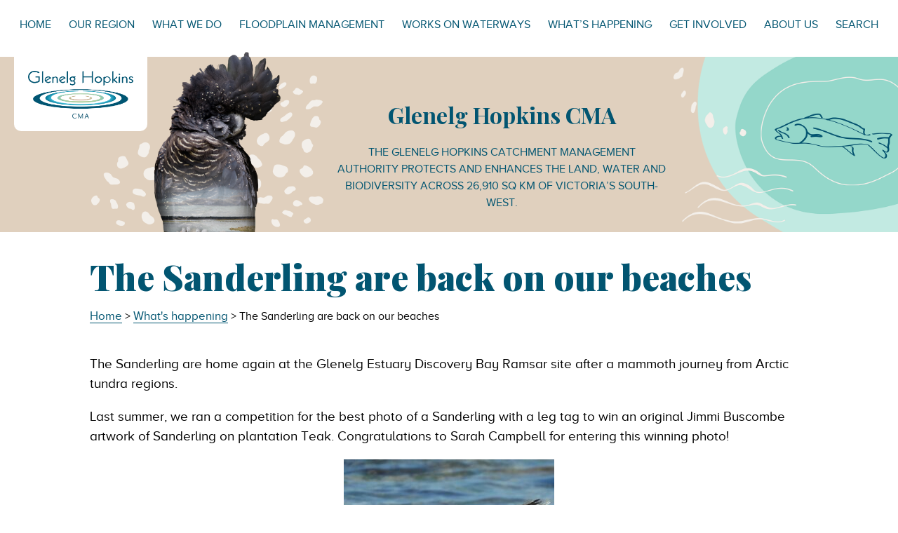

--- FILE ---
content_type: text/html; charset=UTF-8
request_url: https://www.ghcma.vic.gov.au/2022/10/the-sanderling-are-back-on-our-beaches/
body_size: 9005
content:
<!DOCTYPE html>
<html lang="en">
    <head>
        <meta charset="UTF-8">
        <meta name="viewport" content="width=device-width, initial-scale=1">
        <title>The Sanderling are back on our beaches | Glenelg Hopkins CMA</title>
        <link rel="preconnect" href="https://fonts.googleapis.com">
        <link rel="preconnect" href="https://fonts.gstatic.com" crossorigin>
        <link href="https://fonts.googleapis.com/css2?family=Montserrat:ital,wght@0,400;0,700;1,400;1,700&family=Playfair+Display:ital,wght@0,400;0,700;0,900;1,400;1,700;1,900&display=swap" rel="stylesheet">
        <script src="https://kit.fontawesome.com/5023fb30b9.js" crossorigin="anonymous"></script>
        <link rel="stylesheet" type="text/css" href="https://www.ghcma.vic.gov.au/wp-content/themes/ghcma/style.css">
        <link rel="shortcut icon" href="https://www.ghcma.vic.gov.au/wp-content/themes/ghcma/res/favicon-2021.png">
        <!-- Global site tag (gtag.js) - Google Analytics -->
        <script async src="https://www.googletagmanager.com/gtag/js?id=G-3F54JGRKDM"></script>
        <script>
          window.dataLayer = window.dataLayer || [];
          function gtag(){dataLayer.push(arguments);}
          gtag('js', new Date());

          gtag('config', 'G-3F54JGRKDM');
        </script>
        <meta name='robots' content='max-image-preview:large' />
	<style>img:is([sizes="auto" i], [sizes^="auto," i]) { contain-intrinsic-size: 3000px 1500px }</style>
	<script type="text/javascript">
/* <![CDATA[ */
window._wpemojiSettings = {"baseUrl":"https:\/\/s.w.org\/images\/core\/emoji\/16.0.1\/72x72\/","ext":".png","svgUrl":"https:\/\/s.w.org\/images\/core\/emoji\/16.0.1\/svg\/","svgExt":".svg","source":{"concatemoji":"https:\/\/www.ghcma.vic.gov.au\/wp-includes\/js\/wp-emoji-release.min.js?ver=6.8.3"}};
/*! This file is auto-generated */
!function(s,n){var o,i,e;function c(e){try{var t={supportTests:e,timestamp:(new Date).valueOf()};sessionStorage.setItem(o,JSON.stringify(t))}catch(e){}}function p(e,t,n){e.clearRect(0,0,e.canvas.width,e.canvas.height),e.fillText(t,0,0);var t=new Uint32Array(e.getImageData(0,0,e.canvas.width,e.canvas.height).data),a=(e.clearRect(0,0,e.canvas.width,e.canvas.height),e.fillText(n,0,0),new Uint32Array(e.getImageData(0,0,e.canvas.width,e.canvas.height).data));return t.every(function(e,t){return e===a[t]})}function u(e,t){e.clearRect(0,0,e.canvas.width,e.canvas.height),e.fillText(t,0,0);for(var n=e.getImageData(16,16,1,1),a=0;a<n.data.length;a++)if(0!==n.data[a])return!1;return!0}function f(e,t,n,a){switch(t){case"flag":return n(e,"\ud83c\udff3\ufe0f\u200d\u26a7\ufe0f","\ud83c\udff3\ufe0f\u200b\u26a7\ufe0f")?!1:!n(e,"\ud83c\udde8\ud83c\uddf6","\ud83c\udde8\u200b\ud83c\uddf6")&&!n(e,"\ud83c\udff4\udb40\udc67\udb40\udc62\udb40\udc65\udb40\udc6e\udb40\udc67\udb40\udc7f","\ud83c\udff4\u200b\udb40\udc67\u200b\udb40\udc62\u200b\udb40\udc65\u200b\udb40\udc6e\u200b\udb40\udc67\u200b\udb40\udc7f");case"emoji":return!a(e,"\ud83e\udedf")}return!1}function g(e,t,n,a){var r="undefined"!=typeof WorkerGlobalScope&&self instanceof WorkerGlobalScope?new OffscreenCanvas(300,150):s.createElement("canvas"),o=r.getContext("2d",{willReadFrequently:!0}),i=(o.textBaseline="top",o.font="600 32px Arial",{});return e.forEach(function(e){i[e]=t(o,e,n,a)}),i}function t(e){var t=s.createElement("script");t.src=e,t.defer=!0,s.head.appendChild(t)}"undefined"!=typeof Promise&&(o="wpEmojiSettingsSupports",i=["flag","emoji"],n.supports={everything:!0,everythingExceptFlag:!0},e=new Promise(function(e){s.addEventListener("DOMContentLoaded",e,{once:!0})}),new Promise(function(t){var n=function(){try{var e=JSON.parse(sessionStorage.getItem(o));if("object"==typeof e&&"number"==typeof e.timestamp&&(new Date).valueOf()<e.timestamp+604800&&"object"==typeof e.supportTests)return e.supportTests}catch(e){}return null}();if(!n){if("undefined"!=typeof Worker&&"undefined"!=typeof OffscreenCanvas&&"undefined"!=typeof URL&&URL.createObjectURL&&"undefined"!=typeof Blob)try{var e="postMessage("+g.toString()+"("+[JSON.stringify(i),f.toString(),p.toString(),u.toString()].join(",")+"));",a=new Blob([e],{type:"text/javascript"}),r=new Worker(URL.createObjectURL(a),{name:"wpTestEmojiSupports"});return void(r.onmessage=function(e){c(n=e.data),r.terminate(),t(n)})}catch(e){}c(n=g(i,f,p,u))}t(n)}).then(function(e){for(var t in e)n.supports[t]=e[t],n.supports.everything=n.supports.everything&&n.supports[t],"flag"!==t&&(n.supports.everythingExceptFlag=n.supports.everythingExceptFlag&&n.supports[t]);n.supports.everythingExceptFlag=n.supports.everythingExceptFlag&&!n.supports.flag,n.DOMReady=!1,n.readyCallback=function(){n.DOMReady=!0}}).then(function(){return e}).then(function(){var e;n.supports.everything||(n.readyCallback(),(e=n.source||{}).concatemoji?t(e.concatemoji):e.wpemoji&&e.twemoji&&(t(e.twemoji),t(e.wpemoji)))}))}((window,document),window._wpemojiSettings);
/* ]]> */
</script>
<style id='ugb-dep-native-global-style-css-nodep-inline-css' type='text/css'>
body .has-stk-global-color-36509-color{color:#025571 !important;}body .has-stk-global-color-36509-background-color{background-color:#025571 !important;}body .has-stk-global-color-42266-color{color:#e0d0be !important;}body .has-stk-global-color-42266-background-color{background-color:#e0d0be !important;}body .has-stk-global-color-52570-color{color:#f6f2ee !important;}body .has-stk-global-color-52570-background-color{background-color:#f6f2ee !important;}body .has-stk-global-color-54486-color{color:#73c6d163 !important;}body .has-stk-global-color-54486-background-color{background-color:#73c6d163 !important;}body .has-stk-global-color-49179-color{color:#ffffff !important;}body .has-stk-global-color-49179-background-color{background-color:#ffffff !important;}body .has-stk-global-color-1239-color{color:#95d4c8 !important;}body .has-stk-global-color-1239-background-color{background-color:#95d4c8 !important;}
</style>
<style id='wp-emoji-styles-inline-css' type='text/css'>

	img.wp-smiley, img.emoji {
		display: inline !important;
		border: none !important;
		box-shadow: none !important;
		height: 1em !important;
		width: 1em !important;
		margin: 0 0.07em !important;
		vertical-align: -0.1em !important;
		background: none !important;
		padding: 0 !important;
	}
</style>
<link rel='stylesheet' id='wp-block-library-css' href='https://www.ghcma.vic.gov.au/wp-includes/css/dist/block-library/style.min.css?ver=6.8.3' type='text/css' media='all' />
<style id='classic-theme-styles-inline-css' type='text/css'>
/*! This file is auto-generated */
.wp-block-button__link{color:#fff;background-color:#32373c;border-radius:9999px;box-shadow:none;text-decoration:none;padding:calc(.667em + 2px) calc(1.333em + 2px);font-size:1.125em}.wp-block-file__button{background:#32373c;color:#fff;text-decoration:none}
</style>
<link rel='stylesheet' id='ugb-style-css-v2-css' href='https://www.ghcma.vic.gov.au/wp-content/plugins/stackable-ultimate-gutenberg-blocks/dist/deprecated/frontend_blocks_deprecated_v2.css?ver=3.19.5' type='text/css' media='all' />
<style id='ugb-style-css-v2-inline-css' type='text/css'>
:root {
			--content-width: 900px;
		}
</style>
<link rel='stylesheet' id='fontawesome-free-css' href='https://www.ghcma.vic.gov.au/wp-content/plugins/getwid/vendors/fontawesome-free/css/all.min.css?ver=5.5.0' type='text/css' media='all' />
<link rel='stylesheet' id='slick-css' href='https://www.ghcma.vic.gov.au/wp-content/plugins/getwid/vendors/slick/slick/slick.min.css?ver=1.9.0' type='text/css' media='all' />
<link rel='stylesheet' id='slick-theme-css' href='https://www.ghcma.vic.gov.au/wp-content/plugins/getwid/vendors/slick/slick/slick-theme.min.css?ver=1.9.0' type='text/css' media='all' />
<link rel='stylesheet' id='mp-fancybox-css' href='https://www.ghcma.vic.gov.au/wp-content/plugins/getwid/vendors/mp-fancybox/jquery.fancybox.min.css?ver=3.5.7-mp.1' type='text/css' media='all' />
<link rel='stylesheet' id='getwid-blocks-css' href='https://www.ghcma.vic.gov.au/wp-content/plugins/getwid/assets/css/blocks.style.css?ver=2.1.3' type='text/css' media='all' />
<style id='global-styles-inline-css' type='text/css'>
:root{--wp--preset--aspect-ratio--square: 1;--wp--preset--aspect-ratio--4-3: 4/3;--wp--preset--aspect-ratio--3-4: 3/4;--wp--preset--aspect-ratio--3-2: 3/2;--wp--preset--aspect-ratio--2-3: 2/3;--wp--preset--aspect-ratio--16-9: 16/9;--wp--preset--aspect-ratio--9-16: 9/16;--wp--preset--color--black: #000000;--wp--preset--color--cyan-bluish-gray: #abb8c3;--wp--preset--color--white: #ffffff;--wp--preset--color--pale-pink: #f78da7;--wp--preset--color--vivid-red: #cf2e2e;--wp--preset--color--luminous-vivid-orange: #ff6900;--wp--preset--color--luminous-vivid-amber: #fcb900;--wp--preset--color--light-green-cyan: #7bdcb5;--wp--preset--color--vivid-green-cyan: #00d084;--wp--preset--color--pale-cyan-blue: #8ed1fc;--wp--preset--color--vivid-cyan-blue: #0693e3;--wp--preset--color--vivid-purple: #9b51e0;--wp--preset--gradient--vivid-cyan-blue-to-vivid-purple: linear-gradient(135deg,rgba(6,147,227,1) 0%,rgb(155,81,224) 100%);--wp--preset--gradient--light-green-cyan-to-vivid-green-cyan: linear-gradient(135deg,rgb(122,220,180) 0%,rgb(0,208,130) 100%);--wp--preset--gradient--luminous-vivid-amber-to-luminous-vivid-orange: linear-gradient(135deg,rgba(252,185,0,1) 0%,rgba(255,105,0,1) 100%);--wp--preset--gradient--luminous-vivid-orange-to-vivid-red: linear-gradient(135deg,rgba(255,105,0,1) 0%,rgb(207,46,46) 100%);--wp--preset--gradient--very-light-gray-to-cyan-bluish-gray: linear-gradient(135deg,rgb(238,238,238) 0%,rgb(169,184,195) 100%);--wp--preset--gradient--cool-to-warm-spectrum: linear-gradient(135deg,rgb(74,234,220) 0%,rgb(151,120,209) 20%,rgb(207,42,186) 40%,rgb(238,44,130) 60%,rgb(251,105,98) 80%,rgb(254,248,76) 100%);--wp--preset--gradient--blush-light-purple: linear-gradient(135deg,rgb(255,206,236) 0%,rgb(152,150,240) 100%);--wp--preset--gradient--blush-bordeaux: linear-gradient(135deg,rgb(254,205,165) 0%,rgb(254,45,45) 50%,rgb(107,0,62) 100%);--wp--preset--gradient--luminous-dusk: linear-gradient(135deg,rgb(255,203,112) 0%,rgb(199,81,192) 50%,rgb(65,88,208) 100%);--wp--preset--gradient--pale-ocean: linear-gradient(135deg,rgb(255,245,203) 0%,rgb(182,227,212) 50%,rgb(51,167,181) 100%);--wp--preset--gradient--electric-grass: linear-gradient(135deg,rgb(202,248,128) 0%,rgb(113,206,126) 100%);--wp--preset--gradient--midnight: linear-gradient(135deg,rgb(2,3,129) 0%,rgb(40,116,252) 100%);--wp--preset--font-size--small: 13px;--wp--preset--font-size--medium: 20px;--wp--preset--font-size--large: 36px;--wp--preset--font-size--x-large: 42px;--wp--preset--spacing--20: 0.44rem;--wp--preset--spacing--30: 0.67rem;--wp--preset--spacing--40: 1rem;--wp--preset--spacing--50: 1.5rem;--wp--preset--spacing--60: 2.25rem;--wp--preset--spacing--70: 3.38rem;--wp--preset--spacing--80: 5.06rem;--wp--preset--shadow--natural: 6px 6px 9px rgba(0, 0, 0, 0.2);--wp--preset--shadow--deep: 12px 12px 50px rgba(0, 0, 0, 0.4);--wp--preset--shadow--sharp: 6px 6px 0px rgba(0, 0, 0, 0.2);--wp--preset--shadow--outlined: 6px 6px 0px -3px rgba(255, 255, 255, 1), 6px 6px rgba(0, 0, 0, 1);--wp--preset--shadow--crisp: 6px 6px 0px rgba(0, 0, 0, 1);}:where(.is-layout-flex){gap: 0.5em;}:where(.is-layout-grid){gap: 0.5em;}body .is-layout-flex{display: flex;}.is-layout-flex{flex-wrap: wrap;align-items: center;}.is-layout-flex > :is(*, div){margin: 0;}body .is-layout-grid{display: grid;}.is-layout-grid > :is(*, div){margin: 0;}:where(.wp-block-columns.is-layout-flex){gap: 2em;}:where(.wp-block-columns.is-layout-grid){gap: 2em;}:where(.wp-block-post-template.is-layout-flex){gap: 1.25em;}:where(.wp-block-post-template.is-layout-grid){gap: 1.25em;}.has-black-color{color: var(--wp--preset--color--black) !important;}.has-cyan-bluish-gray-color{color: var(--wp--preset--color--cyan-bluish-gray) !important;}.has-white-color{color: var(--wp--preset--color--white) !important;}.has-pale-pink-color{color: var(--wp--preset--color--pale-pink) !important;}.has-vivid-red-color{color: var(--wp--preset--color--vivid-red) !important;}.has-luminous-vivid-orange-color{color: var(--wp--preset--color--luminous-vivid-orange) !important;}.has-luminous-vivid-amber-color{color: var(--wp--preset--color--luminous-vivid-amber) !important;}.has-light-green-cyan-color{color: var(--wp--preset--color--light-green-cyan) !important;}.has-vivid-green-cyan-color{color: var(--wp--preset--color--vivid-green-cyan) !important;}.has-pale-cyan-blue-color{color: var(--wp--preset--color--pale-cyan-blue) !important;}.has-vivid-cyan-blue-color{color: var(--wp--preset--color--vivid-cyan-blue) !important;}.has-vivid-purple-color{color: var(--wp--preset--color--vivid-purple) !important;}.has-black-background-color{background-color: var(--wp--preset--color--black) !important;}.has-cyan-bluish-gray-background-color{background-color: var(--wp--preset--color--cyan-bluish-gray) !important;}.has-white-background-color{background-color: var(--wp--preset--color--white) !important;}.has-pale-pink-background-color{background-color: var(--wp--preset--color--pale-pink) !important;}.has-vivid-red-background-color{background-color: var(--wp--preset--color--vivid-red) !important;}.has-luminous-vivid-orange-background-color{background-color: var(--wp--preset--color--luminous-vivid-orange) !important;}.has-luminous-vivid-amber-background-color{background-color: var(--wp--preset--color--luminous-vivid-amber) !important;}.has-light-green-cyan-background-color{background-color: var(--wp--preset--color--light-green-cyan) !important;}.has-vivid-green-cyan-background-color{background-color: var(--wp--preset--color--vivid-green-cyan) !important;}.has-pale-cyan-blue-background-color{background-color: var(--wp--preset--color--pale-cyan-blue) !important;}.has-vivid-cyan-blue-background-color{background-color: var(--wp--preset--color--vivid-cyan-blue) !important;}.has-vivid-purple-background-color{background-color: var(--wp--preset--color--vivid-purple) !important;}.has-black-border-color{border-color: var(--wp--preset--color--black) !important;}.has-cyan-bluish-gray-border-color{border-color: var(--wp--preset--color--cyan-bluish-gray) !important;}.has-white-border-color{border-color: var(--wp--preset--color--white) !important;}.has-pale-pink-border-color{border-color: var(--wp--preset--color--pale-pink) !important;}.has-vivid-red-border-color{border-color: var(--wp--preset--color--vivid-red) !important;}.has-luminous-vivid-orange-border-color{border-color: var(--wp--preset--color--luminous-vivid-orange) !important;}.has-luminous-vivid-amber-border-color{border-color: var(--wp--preset--color--luminous-vivid-amber) !important;}.has-light-green-cyan-border-color{border-color: var(--wp--preset--color--light-green-cyan) !important;}.has-vivid-green-cyan-border-color{border-color: var(--wp--preset--color--vivid-green-cyan) !important;}.has-pale-cyan-blue-border-color{border-color: var(--wp--preset--color--pale-cyan-blue) !important;}.has-vivid-cyan-blue-border-color{border-color: var(--wp--preset--color--vivid-cyan-blue) !important;}.has-vivid-purple-border-color{border-color: var(--wp--preset--color--vivid-purple) !important;}.has-vivid-cyan-blue-to-vivid-purple-gradient-background{background: var(--wp--preset--gradient--vivid-cyan-blue-to-vivid-purple) !important;}.has-light-green-cyan-to-vivid-green-cyan-gradient-background{background: var(--wp--preset--gradient--light-green-cyan-to-vivid-green-cyan) !important;}.has-luminous-vivid-amber-to-luminous-vivid-orange-gradient-background{background: var(--wp--preset--gradient--luminous-vivid-amber-to-luminous-vivid-orange) !important;}.has-luminous-vivid-orange-to-vivid-red-gradient-background{background: var(--wp--preset--gradient--luminous-vivid-orange-to-vivid-red) !important;}.has-very-light-gray-to-cyan-bluish-gray-gradient-background{background: var(--wp--preset--gradient--very-light-gray-to-cyan-bluish-gray) !important;}.has-cool-to-warm-spectrum-gradient-background{background: var(--wp--preset--gradient--cool-to-warm-spectrum) !important;}.has-blush-light-purple-gradient-background{background: var(--wp--preset--gradient--blush-light-purple) !important;}.has-blush-bordeaux-gradient-background{background: var(--wp--preset--gradient--blush-bordeaux) !important;}.has-luminous-dusk-gradient-background{background: var(--wp--preset--gradient--luminous-dusk) !important;}.has-pale-ocean-gradient-background{background: var(--wp--preset--gradient--pale-ocean) !important;}.has-electric-grass-gradient-background{background: var(--wp--preset--gradient--electric-grass) !important;}.has-midnight-gradient-background{background: var(--wp--preset--gradient--midnight) !important;}.has-small-font-size{font-size: var(--wp--preset--font-size--small) !important;}.has-medium-font-size{font-size: var(--wp--preset--font-size--medium) !important;}.has-large-font-size{font-size: var(--wp--preset--font-size--large) !important;}.has-x-large-font-size{font-size: var(--wp--preset--font-size--x-large) !important;}
:where(.wp-block-post-template.is-layout-flex){gap: 1.25em;}:where(.wp-block-post-template.is-layout-grid){gap: 1.25em;}
:where(.wp-block-columns.is-layout-flex){gap: 2em;}:where(.wp-block-columns.is-layout-grid){gap: 2em;}
:root :where(.wp-block-pullquote){font-size: 1.5em;line-height: 1.6;}
</style>
<style id='kadence-blocks-global-variables-inline-css' type='text/css'>
:root {--global-kb-font-size-sm:clamp(0.8rem, 0.73rem + 0.217vw, 0.9rem);--global-kb-font-size-md:clamp(1.1rem, 0.995rem + 0.326vw, 1.25rem);--global-kb-font-size-lg:clamp(1.75rem, 1.576rem + 0.543vw, 2rem);--global-kb-font-size-xl:clamp(2.25rem, 1.728rem + 1.63vw, 3rem);--global-kb-font-size-xxl:clamp(2.5rem, 1.456rem + 3.26vw, 4rem);--global-kb-font-size-xxxl:clamp(2.75rem, 0.489rem + 7.065vw, 6rem);}:root {--global-palette1: #3182CE;--global-palette2: #2B6CB0;--global-palette3: #1A202C;--global-palette4: #2D3748;--global-palette5: #4A5568;--global-palette6: #718096;--global-palette7: #EDF2F7;--global-palette8: #F7FAFC;--global-palette9: #ffffff;}
</style>
<script type="text/javascript" src="https://www.ghcma.vic.gov.au/wp-includes/js/jquery/jquery.min.js?ver=3.7.1" id="jquery-core-js"></script>
<script type="text/javascript" src="https://www.ghcma.vic.gov.au/wp-includes/js/jquery/jquery-migrate.min.js?ver=3.4.1" id="jquery-migrate-js"></script>
<script type="text/javascript" id="stripe_nfpluginsettings-js-extra">
/* <![CDATA[ */
var stripe_nfpluginsettings = {"clearLogRestUrl":"https:\/\/www.ghcma.vic.gov.au\/wp-json\/ninja-forms-stripe\/v1\/debug-log\/delete-all","clearLogButtonId":"stripe_clear_debug_logger","downloadLogRestUrl":"https:\/\/www.ghcma.vic.gov.au\/wp-json\/ninja-forms-stripe\/v1\/debug-log\/get-all","downloadLogButtonId":"stripe_download_debug_logger","_wpnonce":"85966c6c11"};
/* ]]> */
</script>
<script type="text/javascript" src="https://www.ghcma.vic.gov.au/wp-content/plugins/ninja-forms-stripe/assets/js/nfpluginsettings.js?ver=3.2.8" id="stripe_nfpluginsettings-js"></script>
<script type="text/javascript" id="file_uploads_nfpluginsettings-js-extra">
/* <![CDATA[ */
var params = {"clearLogRestUrl":"https:\/\/www.ghcma.vic.gov.au\/wp-json\/nf-file-uploads\/debug-log\/delete-all","clearLogButtonId":"file_uploads_clear_debug_logger","downloadLogRestUrl":"https:\/\/www.ghcma.vic.gov.au\/wp-json\/nf-file-uploads\/debug-log\/get-all","downloadLogButtonId":"file_uploads_download_debug_logger"};
/* ]]> */
</script>
<script type="text/javascript" src="https://www.ghcma.vic.gov.au/wp-content/plugins/ninja-forms-uploads/assets/js/nfpluginsettings.js?ver=3.3.23" id="file_uploads_nfpluginsettings-js"></script>
<script type="text/javascript" id="ugb-block-frontend-js-v2-js-extra">
/* <![CDATA[ */
var stackable = {"restUrl":"https:\/\/www.ghcma.vic.gov.au\/wp-json\/"};
/* ]]> */
</script>
<script type="text/javascript" src="https://www.ghcma.vic.gov.au/wp-content/plugins/stackable-ultimate-gutenberg-blocks/dist/deprecated/frontend_blocks_deprecated_v2.js?ver=3.19.5" id="ugb-block-frontend-js-v2-js"></script>
<link rel="https://api.w.org/" href="https://www.ghcma.vic.gov.au/wp-json/" /><link rel="alternate" title="JSON" type="application/json" href="https://www.ghcma.vic.gov.au/wp-json/wp/v2/posts/9329" /><link rel="EditURI" type="application/rsd+xml" title="RSD" href="https://www.ghcma.vic.gov.au/xmlrpc.php?rsd" />
<meta name="generator" content="WordPress 6.8.3" />
<link rel="canonical" href="https://www.ghcma.vic.gov.au/2022/10/the-sanderling-are-back-on-our-beaches/" />
<link rel='shortlink' href='https://www.ghcma.vic.gov.au/?p=9329' />
<link rel="alternate" title="oEmbed (JSON)" type="application/json+oembed" href="https://www.ghcma.vic.gov.au/wp-json/oembed/1.0/embed?url=https%3A%2F%2Fwww.ghcma.vic.gov.au%2F2022%2F10%2Fthe-sanderling-are-back-on-our-beaches%2F" />
<link rel="alternate" title="oEmbed (XML)" type="text/xml+oembed" href="https://www.ghcma.vic.gov.au/wp-json/oembed/1.0/embed?url=https%3A%2F%2Fwww.ghcma.vic.gov.au%2F2022%2F10%2Fthe-sanderling-are-back-on-our-beaches%2F&#038;format=xml" />

<!-- Meta Pixel Code -->
<script type='text/javascript'>
!function(f,b,e,v,n,t,s){if(f.fbq)return;n=f.fbq=function(){n.callMethod?
n.callMethod.apply(n,arguments):n.queue.push(arguments)};if(!f._fbq)f._fbq=n;
n.push=n;n.loaded=!0;n.version='2.0';n.queue=[];t=b.createElement(e);t.async=!0;
t.src=v;s=b.getElementsByTagName(e)[0];s.parentNode.insertBefore(t,s)}(window,
document,'script','https://connect.facebook.net/en_US/fbevents.js');
</script>
<!-- End Meta Pixel Code -->
<script type='text/javascript'>var url = window.location.origin + '?ob=open-bridge';
            fbq('set', 'openbridge', '1664240680681982', url);
fbq('init', '1664240680681982', {}, {
    "agent": "wordpress-6.8.3-4.1.5"
})</script><script type='text/javascript'>
    fbq('track', 'PageView', []);
  </script>         
    </head>
    <body class="wp-singular post-template-default single single-post postid-9329 single-format-standard wp-theme-ghcma">
        <div id="body-wrap">
            <div id="top">
                <div id="hamburger" aria-hidden="true"></div>
                <div id="main-menu">
                    <div class="menu-main-menu-container"><ul id="menu-main-menu" class="menu"><li id="menu-item-7370" class="menu-item menu-item-type-post_type menu-item-object-page menu-item-home menu-item-7370"><a href="https://www.ghcma.vic.gov.au/">Home</a></li>
<li id="menu-item-24" class="menu-item menu-item-type-post_type menu-item-object-page menu-item-has-children menu-item-24"><a href="https://www.ghcma.vic.gov.au/our-region/">Our region</a>
<ul class="sub-menu">
	<li id="menu-item-260" class="menu-item menu-item-type-post_type menu-item-object-page menu-item-260"><a href="https://www.ghcma.vic.gov.au/our-region/land/">Land</a></li>
	<li id="menu-item-259" class="menu-item menu-item-type-post_type menu-item-object-page menu-item-259"><a href="https://www.ghcma.vic.gov.au/our-region/community/">Community</a></li>
	<li id="menu-item-258" class="menu-item menu-item-type-post_type menu-item-object-page menu-item-258"><a href="https://www.ghcma.vic.gov.au/our-region/water/">Water</a></li>
	<li id="menu-item-257" class="menu-item menu-item-type-post_type menu-item-object-page menu-item-257"><a href="https://www.ghcma.vic.gov.au/our-region/biodiversity/">Biodiversity</a></li>
	<li id="menu-item-256" class="menu-item menu-item-type-post_type menu-item-object-page menu-item-256"><a href="https://www.ghcma.vic.gov.au/our-region/marine-coast/">Marine &#038; coast</a></li>
</ul>
</li>
<li id="menu-item-25" class="menu-item menu-item-type-post_type menu-item-object-page menu-item-has-children menu-item-25"><a href="https://www.ghcma.vic.gov.au/what-we-do/">What we do</a>
<ul class="sub-menu">
	<li id="menu-item-277" class="menu-item menu-item-type-post_type menu-item-object-page menu-item-277"><a href="https://www.ghcma.vic.gov.au/what-we-do/projects/">Projects</a></li>
	<li id="menu-item-1187" class="menu-item menu-item-type-post_type menu-item-object-page menu-item-1187"><a href="https://www.ghcma.vic.gov.au/floodplain-management/">Floodplain management</a></li>
	<li id="menu-item-7387" class="menu-item menu-item-type-custom menu-item-object-custom menu-item-7387"><a href="https://www.ghcma.vic.gov.au/works-on-waterways/">Works on Waterways</a></li>
	<li id="menu-item-279" class="menu-item menu-item-type-post_type menu-item-object-page menu-item-279"><a href="https://www.ghcma.vic.gov.au/what-we-do/water-for-the-environment/">Water for the environment</a></li>
	<li id="menu-item-11962" class="menu-item menu-item-type-custom menu-item-object-custom menu-item-11962"><a href="/what-we-do/water-for-the-environment/glenelg-river-flows/">Glenelg River Flows</a></li>
	<li id="menu-item-948" class="menu-item menu-item-type-post_type menu-item-object-page menu-item-948"><a href="https://www.ghcma.vic.gov.au/what-we-do/estuary-management/">Estuary management</a></li>
	<li id="menu-item-5964" class="menu-item menu-item-type-custom menu-item-object-custom menu-item-5964"><a href="https://glenelghopkins.rcs.vic.gov.au/climate-change/">Climate Adaption</a></li>
	<li id="menu-item-275" class="menu-item menu-item-type-post_type menu-item-object-page menu-item-275"><a href="https://www.ghcma.vic.gov.au/what-we-do/work-in-partnership/">Work in partnership</a></li>
	<li id="menu-item-338" class="menu-item menu-item-type-custom menu-item-object-custom menu-item-338"><a href="https://www.ghcma.vic.gov.au/get-involved/citizen-science/">Citizen Science</a></li>
	<li id="menu-item-7436" class="menu-item menu-item-type-custom menu-item-object-custom menu-item-7436"><a href="https://www.ghcma.vic.gov.au/get-involved/resources/">Resources</a></li>
</ul>
</li>
<li id="menu-item-7365" class="menu-item menu-item-type-custom menu-item-object-custom menu-item-has-children menu-item-7365"><a href="https://www.ghcma.vic.gov.au/what-we-do/floodplain-management/">Floodplain Management</a>
<ul class="sub-menu">
	<li id="menu-item-7367" class="menu-item menu-item-type-post_type menu-item-object-page menu-item-7367"><a href="https://www.ghcma.vic.gov.au/floodplain-management/flood-advice/">Flood advice</a></li>
	<li id="menu-item-7369" class="menu-item menu-item-type-post_type menu-item-object-page menu-item-7369"><a href="https://www.ghcma.vic.gov.au/floodplain-management/what-we-do-and-why-we-do-it/">The floodplains – what we do and why</a></li>
	<li id="menu-item-7366" class="menu-item menu-item-type-post_type menu-item-object-page menu-item-7366"><a href="https://www.ghcma.vic.gov.au/floodplain-management/floodplain-resources/">Floodplain management resources</a></li>
	<li id="menu-item-7368" class="menu-item menu-item-type-post_type menu-item-object-page menu-item-7368"><a href="https://www.ghcma.vic.gov.au/floodplain-management/flood-emergency-information/">Flood Emergency Information</a></li>
</ul>
</li>
<li id="menu-item-290" class="menu-item menu-item-type-post_type menu-item-object-page menu-item-290"><a href="https://www.ghcma.vic.gov.au/works-on-waterways/">Works on waterways</a></li>
<li id="menu-item-27" class="menu-item menu-item-type-post_type menu-item-object-page menu-item-27"><a href="https://www.ghcma.vic.gov.au/whats-happening/">What’s happening</a></li>
<li id="menu-item-26" class="menu-item menu-item-type-post_type menu-item-object-page menu-item-has-children menu-item-26"><a href="https://www.ghcma.vic.gov.au/get-involved/">Get involved</a>
<ul class="sub-menu">
	<li id="menu-item-302" class="menu-item menu-item-type-post_type menu-item-object-page menu-item-302"><a href="https://www.ghcma.vic.gov.au/get-involved/citizen-science/">Citizen Science</a></li>
	<li id="menu-item-304" class="menu-item menu-item-type-post_type menu-item-object-page menu-item-304"><a href="https://www.ghcma.vic.gov.au/get-involved/landcare/">Landcare</a></li>
	<li id="menu-item-303" class="menu-item menu-item-type-post_type menu-item-object-page menu-item-303"><a href="https://www.ghcma.vic.gov.au/get-involved/grants-tenders/">Grants &#038; funding</a></li>
	<li id="menu-item-305" class="menu-item menu-item-type-post_type menu-item-object-page menu-item-305"><a href="https://www.ghcma.vic.gov.au/get-involved/resources/">Resources</a></li>
</ul>
</li>
<li id="menu-item-28" class="menu-item menu-item-type-post_type menu-item-object-page menu-item-has-children menu-item-28"><a href="https://www.ghcma.vic.gov.au/about-us/">About us</a>
<ul class="sub-menu">
	<li id="menu-item-61" class="menu-item menu-item-type-post_type menu-item-object-page menu-item-61"><a href="https://www.ghcma.vic.gov.au/about-us/our-role/">Our role</a></li>
	<li id="menu-item-56" class="menu-item menu-item-type-post_type menu-item-object-page menu-item-56"><a href="https://www.ghcma.vic.gov.au/about-us/board-and-governance/">Board and governance</a></li>
	<li id="menu-item-60" class="menu-item menu-item-type-post_type menu-item-object-page menu-item-60"><a href="https://www.ghcma.vic.gov.au/about-us/our-staff/">Our staff</a></li>
	<li id="menu-item-312" class="menu-item menu-item-type-post_type menu-item-object-page menu-item-312"><a href="https://www.ghcma.vic.gov.au/about-us/partners/">Partners</a></li>
	<li id="menu-item-59" class="menu-item menu-item-type-post_type menu-item-object-page menu-item-59"><a href="https://www.ghcma.vic.gov.au/about-us/work-with-us/">Work with us</a></li>
	<li id="menu-item-58" class="menu-item menu-item-type-post_type menu-item-object-page menu-item-58"><a href="https://www.ghcma.vic.gov.au/about-us/strategies-plans-and-reports/">Strategies, plans and reports</a></li>
	<li id="menu-item-7345" class="menu-item menu-item-type-post_type menu-item-object-page menu-item-7345"><a href="https://www.ghcma.vic.gov.au/about-us/newsletter-subscribe/">Subscribe to Newsletter</a></li>
	<li id="menu-item-57" class="menu-item menu-item-type-post_type menu-item-object-page menu-item-57"><a href="https://www.ghcma.vic.gov.au/about-us/contact-us/">Contact us</a></li>
</ul>
</li>
<li id="menu-item-9537" class="menu-item menu-item-type-custom menu-item-object-custom menu-item-9537"><a href="/?s=">Search</a></li>
</ul></div>                </div>
            </div>
            <div id="banner">
                <div class="header-cockie"></div>
                <div class="top-logo">
                    <a href="https://www.ghcma.vic.gov.au"><img src="https://www.ghcma.vic.gov.au/wp-content/themes/ghcma/res/ghcma-logo-2021.png" alt="Glenelg Hopkins CMA"></a>
                </div>
                <div class="top-heading">
                    <h1>Glenelg Hopkins CMA</h1>
                    <p>The Glenelg Hopkins Catchment Management Authority protects and enhances the land, water and biodiversity across 26,910 sq km of Victoria’s South-West.</p>
                </div>
                <div id="header-graphic" class="header-graphic"></div>
            </div>


            
                
            
            <div class="clearfix">
                <div class="col-full">
                    <div id="content" class="page-content">
                        <div class="page-title">
                            <h1>The Sanderling are back on our beaches</h1>
                        </div>
                        <div class="breadcrumb clearfix">
                            <ul class="page-breadcrumb">
                                <li><a href="https://www.ghcma.vic.gov.au/">Home</a>&nbsp;&gt;&nbsp;</li><li><a href="https://www.ghcma.vic.gov.au/whats-happening/">What's happening</a>&nbsp;&gt;&nbsp;</li><li>The Sanderling are back on our beaches</li>                            </ul>
                        </div>
                        <div class="page-content-bg">
                                                                                    
<p>The Sanderling are home again at the Glenelg Estuary Discovery Bay Ramsar site after a mammoth journey from Arctic tundra regions.</p>



<p>Last summer, we ran a competition for the best photo of a Sanderling with a leg tag to win an original Jimmi Buscombe artwork of Sanderling on plantation Teak. Congratulations to Sarah Campbell for entering this winning photo!</p>


<div class="wp-block-image">
<figure class="aligncenter size-medium"><img fetchpriority="high" decoding="async" width="300" height="288" src="https://www.ghcma.vic.gov.au/wp-content/uploads/2022/10/DSCN8070-2-1-300x288.jpg" alt="" class="wp-image-9324" srcset="https://www.ghcma.vic.gov.au/wp-content/uploads/2022/10/DSCN8070-2-1-300x288.jpg 300w, https://www.ghcma.vic.gov.au/wp-content/uploads/2022/10/DSCN8070-2-1-1024x982.jpg 1024w, https://www.ghcma.vic.gov.au/wp-content/uploads/2022/10/DSCN8070-2-1-768x736.jpg 768w, https://www.ghcma.vic.gov.au/wp-content/uploads/2022/10/DSCN8070-2-1.jpg 1330w" sizes="(max-width: 300px) 100vw, 300px" /></figure></div>


<p>With the Sanderling returning returning, the Victorian Wader Study Group, Friends of the Shorebirds SE,&nbsp;BirdLife Australia,&nbsp;Deakin University&nbsp;and Glenelg Hopkins CMA are looking for Sanderling flock sightings and leg-flag sightings from anywhere in Australia.</p>



<p>Photos and sightings sent to GlenelgRamsar@ghcma.vic.gov.au go into the running to win a framed print of the Jimmi Buscombe original. A monthly prize is awarded to an original Sanderling photo with a readable leg-flag or best flock photo (in-flight or roosting).</p>



<p>We encourage leg flag sightings to be sent directly to&nbsp;</p>



<p><a href="http://www.birdmark.net/" target="_blank" rel="noreferrer noopener">www.BirdMark.net</a></p>



<p>More information on the project can be found here:&nbsp;</p>



<p><a href="https://www.ghcma.vic.gov.au/what-we-do/projects/marine-coastal-projects/sanderling-tracking-project/" target="_blank" rel="noreferrer noopener">www.ghcma.vic.gov.au/what-we-do/projects/marine-coastal-projects/sanderling-tracking-project/</a></p>
                                                    </div>
                    </div>
                </div>
            </div>
            <div id="footer-acknowledge">
               <img src="https://www.ghcma.vic.gov.au/wp-content/themes/ghcma/res/gm-header-footer.jpg" alt="Glenelg Hopkins CMA">
            </div>
            <div id="footer-acknowledge-text">
               <p>Glenelg Hopkins Catchment Management Authority proudly acknowledges the Traditional Owners of Victoria and their rich cultural diversity and intrinsic connection to country. We pay our respects to Elders past, present and future. We also recognise and acknowledge the contribution, interest and rights that Traditional Owners and Aboriginal communities have in land and water management. We value our partnerships with them, for the health of people and Country.</p>
            </div>
            <div id="footer-top" class="clearfix">
                <div class="footer-col">
                 <a href="https://www.ghcma.vic.gov.au"><img src="https://www.ghcma.vic.gov.au/wp-content/themes/ghcma/res/ghcma-logo-2021.png" alt="Glenelg Hopkins CMA"></a>
                </div>
                <div class="footer-col">
                  <p>CONNECT WITH US</p>
                  <p>
                    <a href="https://www.facebook.com/GlenelgHopkinsCMA"><i class="fab fa-facebook"></i></a>
                    <a href="https://www.instagram.com/ghcma/"><i class="fab fa-instagram-square"></i></a>
                    <a href="https://twitter.com/GHCMA"><i class="fab fa-twitter-square"></i></a>
                    <a href=""></a>
                  <p>79 French St<br />Hamilton Victoria 3300</p>
                  <p>PO Box 502<br />Hamilton VIC 3330</p>
                  <p>Reception Hours are 9.00am to 4:30pm<br />Monday to Friday</p>
		              <p>Tel: <a href='tel:03 5571 2526'>03 5571 2526</a></p>
                  <p>Email: <a href="mailto:ghcma@ghcma.vic.gov.au">ghcma@ghcma.vic.gov.au</a></p>
                </div>
                <div class="footer-col footer-state">
                  <a href="https://www.vic.gov.au/"><img src="https://www.ghcma.vic.gov.au/wp-content/themes/ghcma/res/Victoria_State_Government_logo.png" alt="Victoria State Government"></a>
                </div>
            </div>
            <div id="footer" class="clearfix">
                <div class="footer-col">
                    <p>&copy; Glenelg Hopkins Catchment Management Authority 2025<br /><a href="/terms-of-use/">Terms of Use</a></p>
                </div>
            </div>
        </div>
    <script src="https://www.ghcma.vic.gov.au/wp-content/themes/ghcma/res/menu.js"></script>
    <script type="speculationrules">
{"prefetch":[{"source":"document","where":{"and":[{"href_matches":"\/*"},{"not":{"href_matches":["\/wp-*.php","\/wp-admin\/*","\/wp-content\/uploads\/*","\/wp-content\/*","\/wp-content\/plugins\/*","\/wp-content\/themes\/ghcma\/*","\/*\\?(.+)"]}},{"not":{"selector_matches":"a[rel~=\"nofollow\"]"}},{"not":{"selector_matches":".no-prefetch, .no-prefetch a"}}]},"eagerness":"conservative"}]}
</script>
    <!-- Meta Pixel Event Code -->
    <script type='text/javascript'>
        document.addEventListener( 'wpcf7mailsent', function( event ) {
        if( "fb_pxl_code" in event.detail.apiResponse){
            eval(event.detail.apiResponse.fb_pxl_code);
        }
        }, false );
    </script>
    <!-- End Meta Pixel Event Code -->
        <div id='fb-pxl-ajax-code'></div><script type="text/javascript" id="getwid-blocks-frontend-js-js-extra">
/* <![CDATA[ */
var Getwid = {"settings":[],"ajax_url":"https:\/\/www.ghcma.vic.gov.au\/wp-admin\/admin-ajax.php","isRTL":"","nonces":{"contact_form":"f5b1ed60a2"}};
/* ]]> */
</script>
<script type="text/javascript" src="https://www.ghcma.vic.gov.au/wp-content/plugins/getwid/assets/js/frontend.blocks.js?ver=2.1.3" id="getwid-blocks-frontend-js-js"></script>
    </body>
</html>


--- FILE ---
content_type: text/css
request_url: https://www.ghcma.vic.gov.au/wp-content/themes/ghcma/style.css
body_size: 3731
content:
/*
Theme Name: GHCMA 2021
Author: Boojum Pty Ltd
Author URI: http://www.boojum.com.au/
Description: Custom WordPress theme for GHCMA.
Version: 1.2
*/

@font-face {
    font-family: "Proxima Nova Alt";
    src: url("fonts/proxima-nova-alt-regular-webfont.woff");
    font-weight: 400;
}
@font-face {
    font-family: "Proxima Nova Alt";
    src: url("fonts/proxima-nova-alt-semibold-webfont.woff");
    font-weight: 600;
}
@font-face {
    font-family: "Proxima Nova Alt";
    src: url("fonts/proxima-nova-alt-bold-webfont.woff");
    font-weight: 700;
}

html {
	scroll-behavior: smooth;
}
@media screen and (prefers-reduced-motion: reduce) {
	html {
		scroll-behavior: auto;
	}
}

body {
    font-family: 'Proxima Nova Alt', sans-serif;
    margin: 0;
    padding: 0;
    text-align: left;
    font-weight: 400;
    font-size: 19px;
    color: #000;
    background: #fff;
    margin: 0 auto;
}


h1, h2, h3, h4, h5, h6 {
    font-family: 'Playfair Display', serif;
    color: #025571;
    font-weight: 900;
}
h1 {
    font-size: 50px;
}
h2 {
    font-size: 40px;
}
h3 {
    font-family: 'Proxima Nova Alt', sans-serif;
    font-size: 30px;
    font-weight: 700;
}
h4 {
    font-family: 'Proxima Nova Alt', sans-serif;
    font-size: 28px;
    font-weight: 700;
}
h5 {
    font-family: 'Proxima Nova Alt', sans-serif;
    font-size: 26px;
}
h6 {
    font-family: 'Proxima Nova Alt', sans-serif;
    font-size: 24px;
    font-weight: 700;
}
p, a, li {
    line-height: 1.5em;
}
li {
    margin-bottom: 0.8em;
}

a {
    color: #025571;
    text-decoration: underline;
    text-underline-position: under;
}

figcaption {
    width: 100%;
}

@media (max-width: 800px) {
    h1 {
        font-size: 30px;
    }
    h2 {
        font-size: 28px;
    }
    h3 {
        font-size: 26px;
    }
    h4 {
        font-size: 24px;
    }
    h5 {
        font-size: 22px;
    }
    h6 {
        font-size: 20px;
    }
}

/*
#025571 - dark blue text
#72c5d0 - lighter blue
#000 - black text
#e0d0be - banner beige
#f6f2ee - footer beige
*/

.clearfix:after {
    clear: both;
    content: " ";
    height: 0;
    display: block;
    visibility: hidden;
}

.button {
    display: inline-block;
    font-size: 17px;
    font-weight: bold;
    background: #404041;
    text-decoration: none;
    color: #fff;
    margin: 0px 0 20px 0;
    border-radius: 5px;
    text-align: center;
    padding: 6px 10px;
    opacity: 1;
    border: 0;
    cursor: pointer;
}

#body-wrap {
    text-align: left;
    margin: auto;
    position: relative;
}

#top {
    margin: 0;
    min-height: 80px;
    z-index: 1;
    overflow: hidden;
    z-index: 2;
}

#banner {
    background: #e0d0be;
    height: 250px;
    margin: 0;
    border-top: 1px solid #fff;
    position: relative;
    z-index: 1;
}
.home #banner {
    height: 360px;
}

#banner .top-logo {
    position: absolute;
    top: 0;
    left: 10px;
    background: #fff;
    border-bottom-left-radius: 10px;
    border-bottom-right-radius: 10px;
    margin-left: 10px;
    z-index: 3;
}

#banner .top-logo img {
    width: 150px;
    margin: 20px 20px 10px;
}
#banner .top-logo a {
    border: 0;
}
#banner .top-heading {
    margin: 0 460px 0 570px;
    text-align: center;
    max-width: 700px;
}
#banner .top-heading h1 {
    padding-top: 40px;
    margin-bottom: 20px;
    font-size: 45px;
    font-weight: 700;
}
.home #banner .top-heading h1 {
  padding-top: 60px;
}

#banner .top-heading p {
    margin: 0;
    padding: 0;
    font-size: 16px;
    color: #025571;
    text-transform: uppercase;
}

#banner .header-cockie {
   background-size: contain;
   background-image: url('res/header-spirit-cockie-v3.png');
   background-repeat: no-repeat;
   background-position: right bottom;
   position: absolute;
   width: 331px;
   height: 260px;
   bottom: 0;
   left: 130px;
   z-index: 2;
}
.home #banner .header-cockie {
    background-size: contain;
    width: 497px;
    height: 390px;
    left: 70px;
}

#banner .header-graphic {
    background-image: url('res/header-pond-graphic-crop.png');
    background-repeat: no-repeat;
    background-position: right top;
    position: absolute;
    background-size: contain;
    width: 320px;
    height: 250px;
    top: 0;
    right: 0;
    z-index: 2;
}
.home #banner .header-graphic {
    width: 460px;
    height: 360px;
    right: 0;
}

@media (min-width: 1830px) {
  #banner .top-heading {
      margin: 0 330px 0 720px;
  }
}

@media (max-width: 1500px) {
  .home #banner .header-graphic {
      width: 673px;
      height: 320px;
  }
  .home #banner {
      height: 320px;
  }
  #banner .top-heading {
      margin: 0 330px 0 480px;
  }
  #banner .top-heading h1,
  .home #banner .top-heading h1 {
      padding-top: 40px;
      font-size: 32px;
  }
  .home #banner .header-cockie {
      width: 434px;
      height: 340px;
  }
}
@media (max-width: 1200px) {
  #header-graphic.inactive {
     background: none;
  }
  #banner .header-graphic,
  .home #banner .header-graphic {
       width: 282px;
       height: 220px;
       right: 0;
  }
  #banner,
  .home #banner {
      height: 220px;
  }
  #banner .top-heading,
  .home #banner .top-heading {
      margin: 0 0 0 35px;
  }
  #banner .top-heading h1,
  .home #banner .top-heading h1 {
      padding-top: 120px;
      text-align: left;
      font-size: 30px;
  }
  #banner .header-cockie {
     display: none;
  }
  #banner .top-heading p {
    display: none;
  }
}
@media (max-width: 600px) {
  #banner .header-graphic,
  .home #banner .header-graphic {
    display: none;
  }
}

#main-menu {
    margin: 0;
    padding: 0;
    z-index: 3;
}
#main-menu .menu-main-menu-container {
    margin: 20px 0 0;
}
#main-menu ul {
    padding: 0;
    margin: 0;
    list-style-type: none;
    text-align: center;
}
#main-menu > div > ul {
}
#main-menu li {
    display: inline-block;
    margin: 0;
    padding: 0;
}
#main-menu li:last-child {
}

#main-menu li a {
    width: auto;
    box-sizing: border-box;
    text-decoration: none;
    text-transform: uppercase;
    color: #025571;
    font-size: 16px;
    padding: 0 10px;
    display: inline-block;
    border: 0;
}
#main-menu li a:hover {
    color: #72c5d0;
}


#main-menu li.current_page_item a,
#main-menu li.current_page_parent a,
#main-menu .sub-menu  li.current_page_item a {
    color: #72c5d0;
}

#main-menu .sub-menu {
    display: none;
    text-align: left;
    border-top: 2px solid #e0d0be;
    padding: 3px 0;
    background: #f6f2ee;
    border-bottom-left-radius: 10px;
    border-bottom-right-radius: 10px;
}
#main-menu .sub-menu li {
    display: block;
    margin: 0;
    padding: 2px 10px;
    border: none;
}
#main-menu li:hover .sub-menu {
    position: absolute;
    display: block;
    z-index: 10;
}
#main-menu .sub-menu li a {
    color: #025571;
    font-size: 17px;
    margin: 0;
    padding: 7px 10px 3px;
}
#main-menu .sub-menu li a:hover {
    color: #72c5d0;
}
@media (max-width: 800px) {
    #main-menu {
        width: auto;
        user-select: none;
        display: none;
        padding-top: 30px;
        padding-bottom: 30px;
        background: #fff;
    }
    #main-menu ul {
        padding: 0;
    }
    #main-menu.active {
        display: block;
    }
    #main-menu .menu-main-menu-container {
        margin: 0;
    }
    
    #main-menu li {
        padding: 0;
        display: block;
    }
    #main-menu li a {
        padding: 10px 10px 5px;
        font-size: 18px;
    }
    #main-menu li .sub-menu,
    #main-menu li:hover .sub-menu {
        position: static;
        z-index: 10;
        background: none;
        border: 0;
        text-align: center;
        background: #fff;
        border-radius: 0;
        display: block;
    }
    #main-menu .sub-menu li {
        display: inline-block;
    }
    #main-menu .sub-menu li a {
        font-size: 15px;
        display: inline-block;
        color: #888;
    }
}


#hamburger {
  position: absolute;
  top: 10px;
  left: 20px;
  width: 50px;
  height: 50px;
  z-index: 10;
  cursor: pointer;
  background: url(res/menu.svg) center/43px no-repeat;
  display: none;
}
#hamburger.active {
  background: url(res/close.svg) center/39px no-repeat;
}
@media (max-width: 800px) { /*menu*/
  #hamburger {
    display: block;
  }
}

#footer-top {
    display: block;
    width: 100%;
    box-sizing: border-box;
    min-height: 300px;
    background: #f6f2ee;
}
#footer-top .footer-col {
    float: left;
    width: 33%;
    vertical-align: top;
    text-align: center;
}
#footer-top .footer-col:nth-child(2) {
    margin-top: 20px;
}
#footer-top .footer-col img {
    display: block;
    max-width: 250px;
    width: 100%;
    padding: 100px 0;
    margin: 0 auto;
}
#footer-top .footer-state img {
    padding: 90px 0;
    max-width: 200px;
}
#footer-top .footer-col img.footer-img-sm {
    width: 130px;
}

#footer {
    text-align: center;
    background: #f6f2ee;
    padding: 30px 5% 20px;
}

#footer-acknowledge {
   width: 100%;
}
#footer-acknowledge img {
    width: 100%;
    height: auto;
    display: block;
}
#footer-acknowledge-text {
   width: 100%;
   background: #CB8885;
}
#footer-acknowledge-text p {
   color: #fff;
   margin: 0;
   padding: 30px 5% 33px;
   font-size: 17px;
   text-align: center;
}

#footer-top a,
#footer a {
    color: #025571;
    font-size: 16px;
    border-color: #025571;
}
#footer-top p,
#footer p {
    font-size: 17px;
    color: #025571;
}
#footer-top i {
    font-size: 40px;
    margin: 0 10px;
}
@media (max-width: 800px) {
    #footer-top .footer-col {
        width: 100%;
        float: none;
        text-align: center;
    }
}

#footer .footer-menu ul {
    margin: 0;
    padding: 0;
    list-style-type: none;
    text-align: center;
}
#footer .footer-menu li {
    text-align: left;
    display: inline-block;
    padding: 5px 15px 0 0;
}
#footer .footer-menu li a {
    box-sizing: border-box;
    color: #025571;
    border-color: #025571;
    display: inline-block;
}


/******* page **********/

.col-left {
    float: left;
    width: 25%;
    overflow: hidden;
    margin-top: 30px;
}
.col-right {
    float: left;
    min-height: 500px;
    margin-top: 30px;
    width: 74%;
    overflow: hidden;
}
.col-full {
    width: 80%;
    overflow: hidden;
    margin: 10px 10% 0;
}
.col-home {
    width: 100%;
    overflow: hidden;
    margin: 0;
}
@media (max-width: 650px) {
    .col-full {
        width: 90%;
        margin: 10px 5% 0;
        border-right: none;
    }
}
@media (max-width: 800px) {
    .col-left,
    .col-right {
        width: 100%;
        margin-top: 0;
        min-height: 0;
        border-right: none;
    }
}

.breadcrumb {
    margin: 0;
    padding: 0;
    width: 100%;
    display: block;
}
.page-breadcrumb {
    padding: 10px 0 10px 0;
    margin: 0;
}
.page-breadcrumb li {
    font-size: 16px;
    list-style-type: none;
    display: inline-block;
    padding: 0;
}
.page-breadcrumb a {
    font-size: 17px;
}
.page-breadcrumb a:hover {
}

.page-menu {
    padding: 0 0 30px 0;
}
.page-menu h3 {
   margin: 15px 10px 5px 20px;
}
.page-menu ul {
    margin: 0;
    padding: 0;
}
.page-menu li {
    list-style-type: none;
    font-size: 18px;
}
.page-menu li a {
    color: #666;
    padding: 15px 0 15px 20px;
    border: 0;
}
.page-menu li a:hover {
    color: #333;
}
.page-menu li li a, .page-menu li li a:hover {
    display: none;
    padding: 15px 10px 5px 40px;
}
.page-menu li li li a, .page-menu li li li a:hover {
    padding: 15px 10px 15px 79px;
    background-position: 59px 16px;
}
.page-menu .current_page_item > a {
    color: #000;
}
/* page menu hide all children ul menus */
ul.children { 
    display: none;
}
/* page menu expand children of current page only */
li.current_page_item > .children,
li.current_page_ancestor > .children,
li.current_page_parent > .children { 
    display: block; 
}
@media (max-width: 650px) {
    .page-menu {
        border-left: none;
    }
}

.page-title h1 {
    margin: 20px 0 0;
}

#content {
    overflow: hidden;
    box-sizing: border-box;
}

#content.home-content {
    margin: 0;
}



#content.page-content {
    margin: 0 0 70px;
    padding: 0;
}

#content .page-content-bg {
}

#content img {
    max-width: 100%;
    height: auto;
}
#content img.alignright {float:right; margin:0 0 1em 1em}
#content img.alignleft {float:left; margin:0 1em 1em 0}
#content img.aligncenter {display: block; margin-left: auto; margin-right: auto}
#content a img.alignright {float:right; margin:0 0 1em 1em}
#content a img.alignleft {float:left; margin:0 1em 1em 0}
#content a img.aligncenter {display: block; margin-left: auto; margin-right: auto}

#content blockquote {
    font-weight: bold;
}

#content.home-content blockquote {
    color: #fff;
}

#content.home-content .home-no-margin {
    margin-top: 0 !important;
    margin-bottom: 0 !important;
}
#content.home-content figure.home-img-nopad {
    margin: 0;
    line-height: 0;
}
#content .home-divider-lines {
    margin-top: 0 !important;
    margin-bottom: 0 !important;
}
#content .home-divider-lines .ugb-columns__item {
    grid-gap: 0;
    grid-auto-columns: auto;
}
#content .home-divider-lines .ugb-column {
    background-image: url('res/home-divider-line.png');
    background-repeat: no-repeat;
    background-position: right top;
}
#content .home-divider-lines .ugb-column:last-child {
    background-image: none;
}
#content .home-divider-lines .ugb-column p {
    margin: 30px 5px;
    text-align: center;
    font-size: 17px;
}
@media (max-width: 768px) {
    #content .home-divider-lines .ugb-column {
        background-image: url('res/home-divider-line-hz.png');
        background-position: left bottom;
        background-repeat: repeat-x;
    }
    #content .home-divider-lines .ugb-column p {
        margin: 20px 5px;
    }
}
#content .home-our-region {
    padding-top: 0 !important;
    padding-bottom: 0 !important;
}

.newspicture {
    float: right;
    padding-left: 20px;
}

.events-table td {
    min-width: 200px;
    height: 60px;
}

.news-list {
    display: block;
    width: 100%;
}
.news-image {
    width: 25%;
    margin: 20px 3% 20px 0;
    display: inline-block;
}
.news-image img {
    width: 100%;
}

.news-text {
    margin-bottom: 30px;
    width: 70%;
    display: inline-block;
    vertical-align: top;
}
.news-text h2 {
    margin: 0;
}
.news-text h2 a {
    font-size: 22px;
    margin: 8px 0;
    text-decoration: none;
}
.news-text h2 a:hover {
    text-decoration: underline;
}
.news-text p {
    font-size: 18px;
}
p.news-date {
    font-weight: bold;
}
.news-nav {
    clear: left;
}
.news-nav .older {
    float: right;
    margin-right: 10%;
    margin-bottom: 20px;
}
@media (max-width: 650px) {
    .news-image,
    .news-text {
        width: 94%;
        display: block;
    }
}

.find-list {}
.find-col {
    display: inline-block;
    width: 24%;
    box-sizing: border-box;
    padding: 10px;
    vertical-align: top;
}
.find-col h2 {
    margin: 0;
}
.find-col h2 a {
    font-size: 20px;
    margin: 0;
    color: #63a258;
    text-decoration: none;
}
.find-col h2 a:hover {
    text-decoration: underline;
}.find-col p {
    margin: 5px 0 0;
    font-size: 17px;
}
.find-col-2 {
    display: inline-block;
    width: 48%;
    box-sizing: border-box;
    padding: 10px;
    vertical-align: top;
}
.find-image {
    max-width: 300px;
    padding: 10px 0;
}
.find-image img {
    width: 100%;
    height: auto;
}
@media (max-width: 800px) {
  .find-col,
  .find-col-2 {
    display: block;
    width: 100%;
  }
}

/* Search page */
.search-col {
    margin-top: 20px;
    clear: left;
    min-height: 300px;
}
.search-col .searchof {
    font-size: 17px;
}
.search-col .searchresults ul {
    padding: 0;
}
.search-col .searchresults li {
    list-style: none;
    padding-bottom: 15px;
}
.search-col .page-numbers {
    margin: 0 15px 50px 0;
}
.search-col .next,
.search-col .prev {
    display: inline-block;
    font-size: 17px;
    font-weight: bold;
    background: #404041;
    text-decoration: none;
    color: #fff;
    margin: 0px 10px 20px 0;
    border-radius: 5px;
    text-align: center;
    padding: 6px 10px;
    opacity: 1;
    border: 0;
    cursor: pointer;
}
.search-col input[type=text] {
    border: 1px solid #666;
    padding: 5px 5px 5px 15px;
    background: #fff;
    color: #464646;
    width: 200px;
    font-size: 19px;
    font-family: 'Proxima Nova Alt', sans-serif;
}
.search-col input[type=text]:focus {
    outline: none;
}
@media (max-width: 650px) {
    .search-col {
        width: 100%;
    }
}
td, th {
    vertical-align:top;
}
td {
    padding: 1%;
}

/* Forms */
.nf-form-content {
    margin: 0 !important;
}
.nf-form-content button,
.nf-form-content input[type=button],
.nf-form-content input[type=submit] {
    font-size: 18px;
    font-weight: bold;
    font-family: 'Proxima Nova Alt', sans-serif !important;
    background: #025571 !important;
    text-decoration: none;
    color: #fff !important;
    margin: 0px 0 20px 0;
    border-radius: 5px;
    text-align: center;
    padding: 6px 15px;
    opacity: 1;
    cursor: pointer;
}

/* Custom block formatting */

/* Stackable feature grid */
@media screen and (min-width: 1280px) {
  .ugb-main-block.ugb--has-block-background.alignfull.alignfull.alignfull.alignfull.ugb-main-block--inner-wide>.ugb-inner-block {
    min-width: unset !important;
  }
}


--- FILE ---
content_type: image/svg+xml
request_url: https://www.ghcma.vic.gov.au/wp-content/themes/ghcma/res/menu.svg
body_size: 199
content:
<svg xmlns="http://www.w3.org/2000/svg" height="24" viewBox="0 0 24 24" width="24"><path d="M0 0h24v24H0z" fill="none"/><path fill="#025571" d="M3 18h18v-2H3v2zm0-5h18v-2H3v2zm0-7v2h18V6H3z"/></svg>


--- FILE ---
content_type: text/javascript
request_url: https://www.ghcma.vic.gov.au/wp-content/themes/ghcma/res/menu.js
body_size: 224
content:
let menu_is_on = false

var main_menu = document.getElementById("main-menu");
var hamburger = document.getElementById("hamburger");
var headergraphic = document.getElementById("header-graphic");

hamburger.onclick = function () {
  if (menu_is_on) {
    menu_is_on = false;
    main_menu.classList.remove("active");
    hamburger.classList.remove("active");
    headergraphic.classList.remove("inactive");
  }
  else {
    menu_is_on = true;
    main_menu.classList.add("active");
    hamburger.classList.add("active");
    headergraphic.classList.add("inactive");
  }
}
